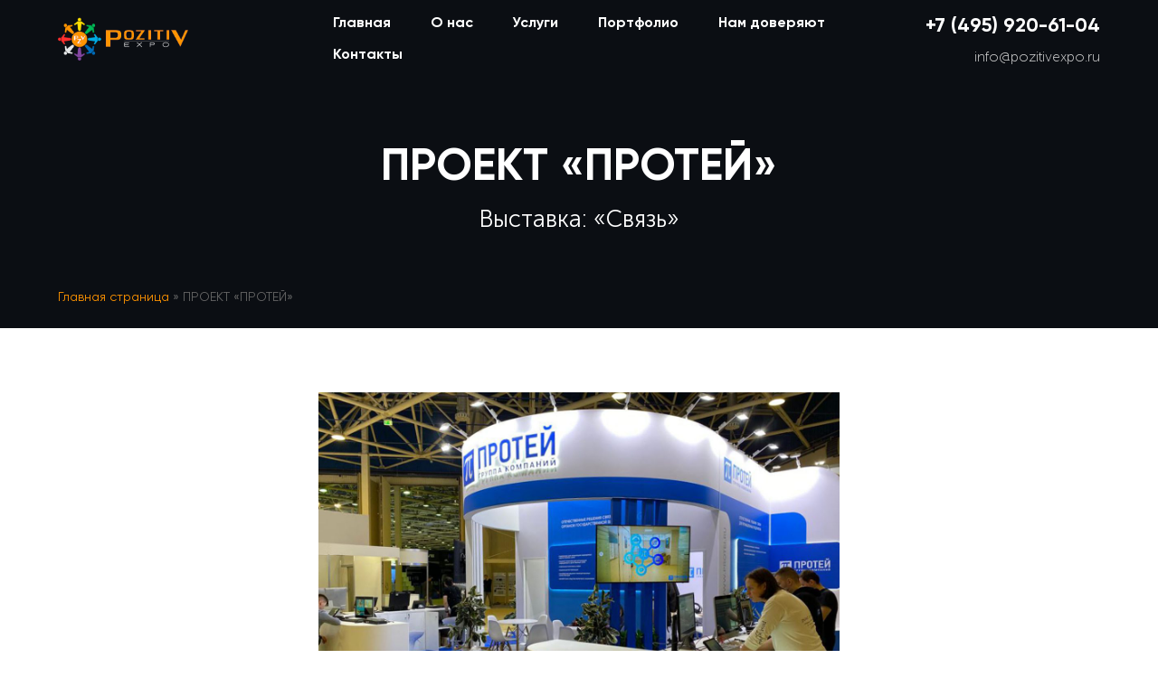

--- FILE ---
content_type: text/css
request_url: https://pozitivexpo.ru/wp-content/themes/bukreev-studio-theme/style.css?ver=4.21.0
body_size: 391
content:
/*--------------------------------------------------------------------------------- Theme Name:   Bukreev Studio Theme Theme URI:    http://pozitivexpo.ru/ Description:   Author:       Bukreev Studio Author URI:   https://kursk-sait.ru/ Template:     Divi Version:      1.0.0 License:      GNU General Public License v2 or later License URI:  http://www.gnu.org/licenses/gpl-2.0.html------------------------------ ADDITIONAL CSS HERE ------------------------------*/

--- FILE ---
content_type: text/css
request_url: https://pozitivexpo.ru/wp-content/et-cache/1410/et-core-unified-1410.min.css?ver=1767604101
body_size: 6721
content:
#mymenu a{font-size:20px}#tel{font-size:27px}#men{background-color:transparent;transition:ease 0.3s}.preview-block__btn{max-width:250px;margin-top:35px}.et_pb_equal_columns>.et_pb_column{margin-top:auto;margin-bottom:auto}.custom-btn{display:-webkit-box;display:-ms-flexbox;display:flex;-webkit-box-orient:horizontal;-webkit-box-direction:normal;-ms-flex-flow:row nowrap;flex-flow:row nowrap;-webkit-box-pack:center;-ms-flex-pack:center;justify-content:center;-webkit-box-align:center;-ms-flex-align:center;align-items:center;width:100%;height:58px;padding-top:2px;border:none;border-bottom:2px solid #c8820d;position:relative;font-size:15px;color:#474A51;text-align:center;text-transform:uppercase;cursor:pointer;overflow:hidden;background:#ff9400;-webkit-transition:ease 0.3s;transition:ease 0.3s;position:relative;left:50%;transform:translate(-50%,0)}.custom-btn2{display:-webkit-box;display:-ms-flexbox;display:flex;-webkit-box-orient:horizontal;-webkit-box-direction:normal;-ms-flex-flow:row nowrap;flex-flow:row nowrap;-webkit-box-pack:center;-ms-flex-pack:center;justify-content:center;-webkit-box-align:center;-ms-flex-align:center;align-items:center;width:100%;height:58px;padding-top:2px;border:none;border-bottom:2px solid #cd9400;position:relative;font-size:15px;font-weight:bold;color:#101010;text-align:center;text-transform:uppercase;cursor:pointer;overflow:hidden;background:#ffd300;-webkit-transition:ease 0.3s;transition:ease 0.3s;position:relative;left:50%;transform:translate(-50%,0)}.custom-btn:after{content:"";display:block;width:30px;height:300px;margin-left:60px;background:#fff;background:-moz-linear-gradient(top,rgba(255,255,255,0.7) 0%,rgba(255,255,255,1) 50%,rgba(255,255,255,0.7) 100%);background:-webkit-linear-gradient(top,rgba(255,255,255,0.7) 0%,rgba(255,255,255,1) 50%,rgba(255,255,255,0.7) 100%);background:linear-gradient(to bottom,rgba(255,255,255,0.7) 0%,rgba(255,255,255,1) 50%,rgba(255,255,255,0.7) 100%);filter:progid:DXImageTransform.Microsoft.gradient(startColorstr='#b3ffffff',endColorstr='#b3ffffff',GradientType=0);position:absolute;left:-40px;top:-150px;z-index:1;-webkit-transform:rotate(45deg);transform:rotate(45deg);-webkit-transition:all 0.1s;transition:all 0.1s;-webkit-animation-name:slideme;animation-name:slideme;-webkit-animation-duration:3s;animation-duration:3s;-webkit-animation-delay:0.05s;animation-delay:0.05s;-webkit-animation-timing-function:ease-in-out;animation-timing-function:ease-in-out;-webkit-animation-iteration-count:infinite;animation-iteration-count:infinite}.custom-btn2:after{content:"";display:block;width:30px;height:300px;margin-left:60px;background:#fff;background:-moz-linear-gradient(top,rgba(255,255,255,0.7) 0%,rgba(255,255,255,1) 50%,rgba(255,255,255,0.7) 100%);background:-webkit-linear-gradient(top,rgba(255,255,255,0.7) 0%,rgba(255,255,255,1) 50%,rgba(255,255,255,0.7) 100%);background:linear-gradient(to bottom,rgba(255,255,255,0.7) 0%,rgba(255,255,255,1) 50%,rgba(255,255,255,0.7) 100%);filter:progid:DXImageTransform.Microsoft.gradient(startColorstr='#b3ffffff',endColorstr='#b3ffffff',GradientType=0);position:absolute;left:-40px;top:-150px;z-index:1;-webkit-transform:rotate(45deg);transform:rotate(45deg);-webkit-transition:all 0.1s;transition:all 0.1s;-webkit-animation-name:slideme;animation-name:slideme;-webkit-animation-duration:3s;animation-duration:3s;-webkit-animation-delay:0.05s;animation-delay:0.05s;-webkit-animation-timing-function:ease-in-out;animation-timing-function:ease-in-out;-webkit-animation-iteration-count:infinite;animation-iteration-count:infinite}.custom-btn:hover{background:#c8820d}.custom-btn2:hover{background:#cd9400}@-webkit-keyframes slideme{0%{left:-30px;margin-left:0px}30%{left:110%;margin-left:80px}100%{left:110%;margin-left:80px}}.ds-my-menu-5 a{margin-bottom:5px}.ds-my-menu-5 a{color:#ff9400;-webkit-transition:color 0.3s;-moz-transition:color 0.3s;transition:color 0.3s}.ds-my-menu-5 a::before,.ds-my-menu-5 a::after{position:absolute;left:0;width:100%;height:2px;background:#ff9400;content:'';opacity:0;-webkit-transition:opacity 0.3s,-webkit-transform 0.3s;-moz-transition:opacity 0.3s,-moz-transform 0.3s;transition:opacity 0.3s,transform 0.3s;-webkit-transform:translateY(-10px);-moz-transform:translateY(-10px);transform:translateY(-10px)}.ds-my-menu-5 a::before{top:-50%;-webkit-transform:translateY(-10px);-moz-transform:translateY(-10px);transform:translateY(-10px)}.ds-my-menu-5 a::after{bottom:-10%;-webkit-transform:translateY(10px);-moz-transform:translateY(10px);transform:translateY(10px)}.ds-my-menu-5 a:hover,.ds-my-menu-5 a:focus{color:#ff9400}.ds-my-menu-5 a:hover::before,.ds-my-menu-5 a:focus::before,.ds-my-menu-5 a:hover::after,.ds-my-menu-5 a:focus::after{opacity:1;-webkit-transform:translateY(0px);-moz-transform:translateY(0px);transform:translateY(0px)}.oxi-image-hover-wrapper-7 .oxi-addons-row .oxi-image-caption-hover .oxi-image-hover-figure{background-color:#ff9400!important}.oxi-image-hover-wrapper-8 .oxi-addons-row .oxi-image-caption-hover .oxi-image-hover-figure{background-color:#ff9400!important}.oxi-image-hover-wrapper-9 .oxi-addons-row .oxi-image-caption-hover .oxi-image-hover-figure{background-color:#ff9400!important}.oxi-image-hover-wrapper-10 .oxi-addons-row .oxi-image-caption-hover .oxi-image-hover-figure{background-color:#ff9400!important}.oxi-image-hover-wrapper-11 .oxi-addons-row .oxi-image-caption-hover .oxi-image-hover-figure{background-color:#ff9400!important}.oxi-image-hover-wrapper-12 .oxi-addons-row .oxi-image-caption-hover .oxi-image-hover-figure{background-color:#ff9400!important}.oxi-image-hover-wrapper-12 .oxi-addons-row .oxi-image-caption-hover .oxi-image-hover-figure{background-color:#ff9400!important}.oxi-image-hover-wrapper-16 .oxi-addons-row .oxi-image-caption-hover .oxi-image-hover-figure{background-color:#ff9400!important}.oxi-image-hover-wrapper-17 .oxi-addons-row .oxi-image-caption-hover .oxi-image-hover-figure{background-color:#ff9400!important}.oxi-image-hover-wrapper-18 .oxi-addons-row .oxi-image-caption-hover .oxi-image-hover-figure{background-color:#ff9400!important}.oxi-image-hover-wrapper-19 .oxi-addons-row .oxi-image-caption-hover .oxi-image-hover-figure{background-color:#ff9400!important}.oxi-image-hover-wrapper-20 .oxi-addons-row .oxi-image-caption-hover .oxi-image-hover-figure{background-color:#ff9400!important}.oxi-image-hover-wrapper-21 .oxi-addons-row .oxi-image-caption-hover .oxi-image-hover-figure{background-color:#ff9400!important}@media (max-width:1368px) and (min-width:960px){#mymenu a{font-size:16px}#zag1{margin-top:220px!important;margin-bottom:117px!important}#tel{font-size:22px}}@media (max-width:959px){#header{background-image:none!important;background-color:#0069b2!important}#zag1{margin-top:100px!important;margin-bottom:50px!important}}

--- FILE ---
content_type: text/css
request_url: https://pozitivexpo.ru/wp-content/et-cache/1410/et-core-unified-tb-22-tb-17-deferred-1410.min.css?ver=1767604101
body_size: 4187
content:
@font-face{font-family:"GilroyBold";font-display:swap;src:url("http://pozitivexpo.ru/wp-content/uploads/et-fonts/Gilroy-Bold.ttf") format("truetype")}@font-face{font-family:"Gilroy";font-display:swap;src:url("http://pozitivexpo.ru/wp-content/uploads/et-fonts/Gilroy-Regular.ttf") format("truetype")}@font-face{font-family:"Museo100";font-display:swap;src:url("http://pozitivexpo.ru/wp-content/uploads/et-fonts/MuseoSansCyrl-100.ttf") format("truetype")}@font-face{font-family:"GilroyBold";font-display:swap;src:url("http://pozitivexpo.ru/wp-content/uploads/et-fonts/Gilroy-Bold.ttf") format("truetype")}@font-face{font-family:"Gilroy";font-display:swap;src:url("http://pozitivexpo.ru/wp-content/uploads/et-fonts/Gilroy-Regular.ttf") format("truetype")}@font-face{font-family:"Museo100";font-display:swap;src:url("http://pozitivexpo.ru/wp-content/uploads/et-fonts/MuseoSansCyrl-100.ttf") format("truetype")}@font-face{font-family:"Museo";font-display:swap;src:url("http://pozitivexpo.ru/wp-content/uploads/et-fonts/MuseoSansCyrl-300.ttf") format("truetype")}.et_pb_section_0_tb_footer.et_pb_section{background-color:#0b0e13!important}.et_pb_row_0_tb_footer.et_pb_row{padding-top:2px!important;padding-bottom:54px!important;padding-top:2px;padding-bottom:54px}.et_pb_row_0_tb_footer,body #page-container .et-db #et-boc .et-l .et_pb_row_0_tb_footer.et_pb_row,body.et_pb_pagebuilder_layout.single #page-container #et-boc .et-l .et_pb_row_0_tb_footer.et_pb_row,body.et_pb_pagebuilder_layout.single.et_full_width_page #page-container #et-boc .et-l .et_pb_row_0_tb_footer.et_pb_row{width:90%;max-width:3840px}.et_pb_text_2_tb_footer.et_pb_text,.et_pb_text_8_tb_footer.et_pb_text,.et_pb_text_4_tb_footer.et_pb_text,.et_pb_text_10_tb_footer.et_pb_text a,.et_pb_text_0_tb_footer.et_pb_text{color:#FFFFFF!important}.et_pb_text_2_tb_footer,.et_pb_text_8_tb_footer,.et_pb_text_4_tb_footer,.et_pb_text_0_tb_footer{font-family:'GilroyBold',Helvetica,Arial,Lucida,sans-serif;font-size:25px;margin-bottom:19px!important}.et_pb_text_5_tb_footer.et_pb_text a,.et_pb_text_10_tb_footer.et_pb_text,.et_pb_text_9_tb_footer.et_pb_text a,.et_pb_text_9_tb_footer.et_pb_text,.et_pb_text_7_tb_footer.et_pb_text a,.et_pb_text_7_tb_footer.et_pb_text,.et_pb_text_6_tb_footer.et_pb_text a,.et_pb_text_6_tb_footer.et_pb_text,.et_pb_text_5_tb_footer.et_pb_text,.et_pb_text_1_tb_footer.et_pb_text,.et_pb_text_3_tb_footer.et_pb_text a,.et_pb_text_3_tb_footer.et_pb_text{color:#d8d8d8!important}.et_pb_text_6_tb_footer,.et_pb_text_7_tb_footer,.et_pb_text_5_tb_footer,.et_pb_text_9_tb_footer,.et_pb_text_3_tb_footer,.et_pb_text_1_tb_footer{font-family:'Gilroy',Helvetica,Arial,Lucida,sans-serif;font-size:16px}.et_pb_row_1_tb_footer.et_pb_row{padding-bottom:0px!important;padding-bottom:0px}.et_pb_text_10_tb_footer{font-family:'Gilroy',Helvetica,Arial,Lucida,sans-serif}@font-face{font-family:"GilroyBold";font-display:swap;src:url("http://pozitivexpo.ru/wp-content/uploads/et-fonts/Gilroy-Bold.ttf") format("truetype")}@font-face{font-family:"Gilroy";font-display:swap;src:url("http://pozitivexpo.ru/wp-content/uploads/et-fonts/Gilroy-Regular.ttf") format("truetype")}@font-face{font-family:"Museo100";font-display:swap;src:url("http://pozitivexpo.ru/wp-content/uploads/et-fonts/MuseoSansCyrl-100.ttf") format("truetype")}@font-face{font-family:"Museo";font-display:swap;src:url("http://pozitivexpo.ru/wp-content/uploads/et-fonts/MuseoSansCyrl-300.ttf") format("truetype")}.et_pb_section_1.et_pb_section{padding-top:50px;padding-bottom:90px}.et_pb_row_2.et_pb_row{padding-top:1px!important;padding-bottom:0px!important;padding-top:1px;padding-bottom:0px}.et_pb_row_2,body #page-container .et-db #et-boc .et-l .et_pb_row_2.et_pb_row,body.et_pb_pagebuilder_layout.single #page-container #et-boc .et-l .et_pb_row_2.et_pb_row,body.et_pb_pagebuilder_layout.single.et_full_width_page #page-container #et-boc .et-l .et_pb_row_2.et_pb_row{width:90%;max-width:3840px}.et_pb_row_3.et_pb_row{padding-bottom:4px!important}.et_pb_row_4.et_pb_row{padding-bottom:4px!important;padding-bottom:4px}@media only screen and (max-width:980px){.et_pb_section_1.et_pb_section{padding-top:150px;padding-bottom:150px}}@media only screen and (max-width:767px){.et_pb_section_1.et_pb_section{padding-top:70px;padding-bottom:70px}}